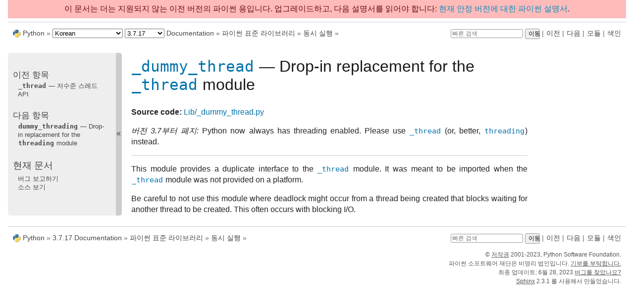

--- FILE ---
content_type: text/html
request_url: https://docs.python.org/ko/3.7/library/_dummy_thread.html
body_size: 2519
content:

<!DOCTYPE html>

<html xmlns="http://www.w3.org/1999/xhtml" lang="ko">
  <head>
    <meta charset="utf-8" /><meta name="generator" content="Docutils 0.17.1: http://docutils.sourceforge.net/" />

    <title>_dummy_thread — Drop-in replacement for the _thread module &#8212; Python 3.7.17 문서</title>
    <link rel="stylesheet" href="../_static/pydoctheme.css" type="text/css" />
    <link rel="stylesheet" href="../_static/pygments.css" type="text/css" />
    
    <script type="text/javascript" id="documentation_options" data-url_root="../" src="../_static/documentation_options.js"></script>
    <script type="text/javascript" src="../_static/jquery.js"></script>
    <script type="text/javascript" src="../_static/underscore.js"></script>
    <script type="text/javascript" src="../_static/doctools.js"></script>
    <script type="text/javascript" src="../_static/language_data.js"></script>
    <script type="text/javascript" src="../_static/translations.js"></script>
    
    <script type="text/javascript" src="../_static/sidebar.js"></script>
    
    <link rel="search" type="application/opensearchdescription+xml"
          title="Python 3.7.17 문서에서 찾기"
          href="../_static/opensearch.xml"/>
    <link rel="author" title="이 문서 정보" href="../about.html" />
    <link rel="index" title="색인" href="../genindex.html" />
    <link rel="search" title="검색" href="../search.html" />
    <link rel="copyright" title="저작권" href="../copyright.html" />
    <link rel="next" title="dummy_threading — Drop-in replacement for the threading module" href="dummy_threading.html" />
    <link rel="prev" title="_thread — 저수준 스레드 API" href="_thread.html" />
    <link rel="shortcut icon" type="image/png" href="../_static/py.png" />
    
    
    <script type="text/javascript" src="../_static/copybutton.js"></script>
    
    
    
    
    <style>
      @media only screen {
        table.full-width-table {
            width: 100%;
        }
      }
    </style>
 

  </head><body>
<div id="outdated-warning" style="padding: .5em; text-align: center; background-color: #FFBABA; color: #6A0E0E;">
    이 문서는 더는 지원되지 않는 이전 버전의 파이썬 용입니다.
    업그레이드하고, 다음 설명서를 읽어야 합니다: 
    <a href="/3/library/_dummy_thread.html"> 현재 안정 버전에 대한 파이썬 설명서</a>.
</div>
  
    <div class="related" role="navigation" aria-label="related navigation">
      <h3>탐색</h3>
      <ul>
        <li class="right" style="margin-right: 10px">
          <a href="../genindex.html" title="전체 색인"
             accesskey="I">색인</a></li>
        <li class="right" >
          <a href="../py-modindex.html" title="Python 모듈 목록"
             >모듈</a> |</li>
        <li class="right" >
          <a href="dummy_threading.html" title="dummy_threading — Drop-in replacement for the threading module"
             accesskey="N">다음</a> |</li>
        <li class="right" >
          <a href="_thread.html" title="_thread — 저수준 스레드 API"
             accesskey="P">이전</a> |</li>
        <li><img src="../_static/py.png" alt=""
                 style="vertical-align: middle; margin-top: -1px"/></li>
        <li><a href="https://www.python.org/">Python</a> &#187;</li>
        <li>
          <a href="../index.html">3.7.17 Documentation</a> &#187;
        </li>

          <li class="nav-item nav-item-1"><a href="index.html" >파이썬 표준 라이브러리</a> &#187;</li>
          <li class="nav-item nav-item-2"><a href="concurrency.html" accesskey="U">동시 실행</a> &#187;</li>
    <li class="right">
        

    <div class="inline-search" style="display: none" role="search">
        <form class="inline-search" action="../search.html" method="get">
          <input placeholder="빠른 검색" type="text" name="q" />
          <input type="submit" value="이동" />
          <input type="hidden" name="check_keywords" value="yes" />
          <input type="hidden" name="area" value="default" />
        </form>
    </div>
    <script type="text/javascript">$('.inline-search').show(0);</script>
         |
    </li>

      </ul>
    </div>    

    <div class="document">
      <div class="documentwrapper">
        <div class="bodywrapper">
          <div class="body" role="main">
            
  <section id="module-_dummy_thread">
<span id="dummy-thread-drop-in-replacement-for-the-thread-module"></span><h1><a class="reference internal" href="#module-_dummy_thread" title="_dummy_thread: Drop-in replacement for the _thread module."><code class="xref py py-mod docutils literal notranslate"><span class="pre">_dummy_thread</span></code></a> — Drop-in replacement for the <a class="reference internal" href="_thread.html#module-_thread" title="_thread: Low-level threading API."><code class="xref py py-mod docutils literal notranslate"><span class="pre">_thread</span></code></a> module<a class="headerlink" href="#module-_dummy_thread" title="제목 주소">¶</a></h1>
<p><strong>Source code:</strong> <a class="reference external" href="https://github.com/python/cpython/tree/3.7/Lib/_dummy_thread.py">Lib/_dummy_thread.py</a></p>
<div class="deprecated">
<p><span class="versionmodified deprecated">버전 3.7부터 폐지: </span>Python now always has threading enabled.  Please use <a class="reference internal" href="_thread.html#module-_thread" title="_thread: Low-level threading API."><code class="xref py py-mod docutils literal notranslate"><span class="pre">_thread</span></code></a>
(or, better, <a class="reference internal" href="threading.html#module-threading" title="threading: Thread-based parallelism."><code class="xref py py-mod docutils literal notranslate"><span class="pre">threading</span></code></a>) instead.</p>
</div>
<hr class="docutils" />
<p>This module provides a duplicate interface to the <a class="reference internal" href="_thread.html#module-_thread" title="_thread: Low-level threading API."><code class="xref py py-mod docutils literal notranslate"><span class="pre">_thread</span></code></a> module.
It was meant to be imported when the <a class="reference internal" href="_thread.html#module-_thread" title="_thread: Low-level threading API."><code class="xref py py-mod docutils literal notranslate"><span class="pre">_thread</span></code></a> module was not provided
on a platform.</p>
<p>Be careful to not use this module where deadlock might occur from a thread being
created that blocks waiting for another thread to be created.  This often occurs
with blocking I/O.</p>
</section>


          </div>
        </div>
      </div>
      <div class="sphinxsidebar" role="navigation" aria-label="main navigation">
        <div class="sphinxsidebarwrapper">
  <h4>이전 항목</h4>
  <p class="topless"><a href="_thread.html"
                        title="이전 장"><code class="xref py py-mod docutils literal notranslate"><span class="pre">_thread</span></code> — 저수준 스레드 API</a></p>
  <h4>다음 항목</h4>
  <p class="topless"><a href="dummy_threading.html"
                        title="다음 장"><code class="xref py py-mod docutils literal notranslate"><span class="pre">dummy_threading</span></code> — Drop-in replacement for the <code class="xref py py-mod docutils literal notranslate"><span class="pre">threading</span></code> module</a></p>
  <div role="note" aria-label="source link">
    <h3>현재 문서</h3>
    <ul class="this-page-menu">
      <li><a href="../bugs.html">버그 보고하기</a></li>
      <li>
        <a href="https://github.com/python/cpython/blob/3.7/Doc/library/_dummy_thread.rst"
            rel="nofollow">소스 보기
        </a>
      </li>
    </ul>
  </div>
        </div>
      </div>
      <div class="clearer"></div>
    </div>  
    <div class="related" role="navigation" aria-label="related navigation">
      <h3>탐색</h3>
      <ul>
        <li class="right" style="margin-right: 10px">
          <a href="../genindex.html" title="전체 색인"
             >색인</a></li>
        <li class="right" >
          <a href="../py-modindex.html" title="Python 모듈 목록"
             >모듈</a> |</li>
        <li class="right" >
          <a href="dummy_threading.html" title="dummy_threading — Drop-in replacement for the threading module"
             >다음</a> |</li>
        <li class="right" >
          <a href="_thread.html" title="_thread — 저수준 스레드 API"
             >이전</a> |</li>
        <li><img src="../_static/py.png" alt=""
                 style="vertical-align: middle; margin-top: -1px"/></li>
        <li><a href="https://www.python.org/">Python</a> &#187;</li>
        <li>
          <a href="../index.html">3.7.17 Documentation</a> &#187;
        </li>

          <li class="nav-item nav-item-1"><a href="index.html" >파이썬 표준 라이브러리</a> &#187;</li>
          <li class="nav-item nav-item-2"><a href="concurrency.html" >동시 실행</a> &#187;</li>
    <li class="right">
        

    <div class="inline-search" style="display: none" role="search">
        <form class="inline-search" action="../search.html" method="get">
          <input placeholder="빠른 검색" type="text" name="q" />
          <input type="submit" value="이동" />
          <input type="hidden" name="check_keywords" value="yes" />
          <input type="hidden" name="area" value="default" />
        </form>
    </div>
    <script type="text/javascript">$('.inline-search').show(0);</script>
         |
    </li>

      </ul>
    </div>  
    <div class="footer">
    &copy; <a href="../copyright.html">저작권</a> 2001-2023, Python Software Foundation.
    <br />
    파이썬 소프트웨어 재단은 비영리 법인입니다.
    <a href="https://www.python.org/psf/donations/">기부를 부탁합니다.</a>
    <br />
    최종 업데이트: 6월 28, 2023
    <a href="../bugs.html">버그를 찾았나요?</a>
    <br />
    <a href="http://sphinx.pocoo.org/">Sphinx</a> 2.3.1 를 사용해서 만들었습니다.
    </div>

    <script type="text/javascript" src="../_static/switchers.js"></script>
  </body>
</html>

--- FILE ---
content_type: application/javascript
request_url: https://docs.python.org/ko/3.7/_static/documentation_options.js
body_size: -138
content:
var DOCUMENTATION_OPTIONS = {
    URL_ROOT: document.getElementById("documentation_options").getAttribute('data-url_root'),
    VERSION: '3.7.17',
    LANGUAGE: 'ko',
    COLLAPSE_INDEX: false,
    BUILDER: 'html',
    FILE_SUFFIX: '.html',
    HAS_SOURCE: true,
    SOURCELINK_SUFFIX: '.txt',
    NAVIGATION_WITH_KEYS: false
};